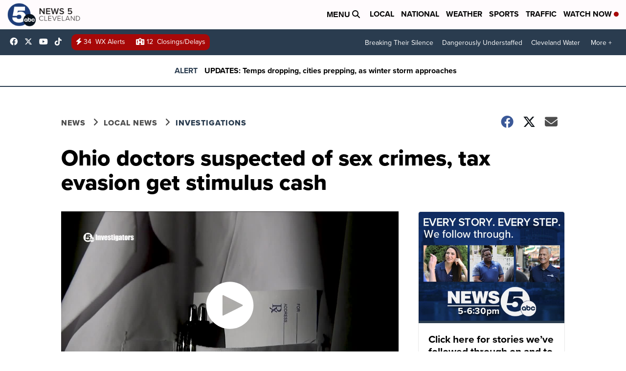

--- FILE ---
content_type: text/html; charset=utf-8
request_url: https://www.google.com/recaptcha/api2/anchor?ar=1&k=6LfIiLMgAAAAALZBRfxspvov0hQVLth9kOiQ4VMZ&co=aHR0cHM6Ly93d3cubmV3czVjbGV2ZWxhbmQuY29tOjQ0Mw..&hl=en&v=PoyoqOPhxBO7pBk68S4YbpHZ&size=normal&anchor-ms=20000&execute-ms=30000&cb=l4g80nge14t0
body_size: 49467
content:
<!DOCTYPE HTML><html dir="ltr" lang="en"><head><meta http-equiv="Content-Type" content="text/html; charset=UTF-8">
<meta http-equiv="X-UA-Compatible" content="IE=edge">
<title>reCAPTCHA</title>
<style type="text/css">
/* cyrillic-ext */
@font-face {
  font-family: 'Roboto';
  font-style: normal;
  font-weight: 400;
  font-stretch: 100%;
  src: url(//fonts.gstatic.com/s/roboto/v48/KFO7CnqEu92Fr1ME7kSn66aGLdTylUAMa3GUBHMdazTgWw.woff2) format('woff2');
  unicode-range: U+0460-052F, U+1C80-1C8A, U+20B4, U+2DE0-2DFF, U+A640-A69F, U+FE2E-FE2F;
}
/* cyrillic */
@font-face {
  font-family: 'Roboto';
  font-style: normal;
  font-weight: 400;
  font-stretch: 100%;
  src: url(//fonts.gstatic.com/s/roboto/v48/KFO7CnqEu92Fr1ME7kSn66aGLdTylUAMa3iUBHMdazTgWw.woff2) format('woff2');
  unicode-range: U+0301, U+0400-045F, U+0490-0491, U+04B0-04B1, U+2116;
}
/* greek-ext */
@font-face {
  font-family: 'Roboto';
  font-style: normal;
  font-weight: 400;
  font-stretch: 100%;
  src: url(//fonts.gstatic.com/s/roboto/v48/KFO7CnqEu92Fr1ME7kSn66aGLdTylUAMa3CUBHMdazTgWw.woff2) format('woff2');
  unicode-range: U+1F00-1FFF;
}
/* greek */
@font-face {
  font-family: 'Roboto';
  font-style: normal;
  font-weight: 400;
  font-stretch: 100%;
  src: url(//fonts.gstatic.com/s/roboto/v48/KFO7CnqEu92Fr1ME7kSn66aGLdTylUAMa3-UBHMdazTgWw.woff2) format('woff2');
  unicode-range: U+0370-0377, U+037A-037F, U+0384-038A, U+038C, U+038E-03A1, U+03A3-03FF;
}
/* math */
@font-face {
  font-family: 'Roboto';
  font-style: normal;
  font-weight: 400;
  font-stretch: 100%;
  src: url(//fonts.gstatic.com/s/roboto/v48/KFO7CnqEu92Fr1ME7kSn66aGLdTylUAMawCUBHMdazTgWw.woff2) format('woff2');
  unicode-range: U+0302-0303, U+0305, U+0307-0308, U+0310, U+0312, U+0315, U+031A, U+0326-0327, U+032C, U+032F-0330, U+0332-0333, U+0338, U+033A, U+0346, U+034D, U+0391-03A1, U+03A3-03A9, U+03B1-03C9, U+03D1, U+03D5-03D6, U+03F0-03F1, U+03F4-03F5, U+2016-2017, U+2034-2038, U+203C, U+2040, U+2043, U+2047, U+2050, U+2057, U+205F, U+2070-2071, U+2074-208E, U+2090-209C, U+20D0-20DC, U+20E1, U+20E5-20EF, U+2100-2112, U+2114-2115, U+2117-2121, U+2123-214F, U+2190, U+2192, U+2194-21AE, U+21B0-21E5, U+21F1-21F2, U+21F4-2211, U+2213-2214, U+2216-22FF, U+2308-230B, U+2310, U+2319, U+231C-2321, U+2336-237A, U+237C, U+2395, U+239B-23B7, U+23D0, U+23DC-23E1, U+2474-2475, U+25AF, U+25B3, U+25B7, U+25BD, U+25C1, U+25CA, U+25CC, U+25FB, U+266D-266F, U+27C0-27FF, U+2900-2AFF, U+2B0E-2B11, U+2B30-2B4C, U+2BFE, U+3030, U+FF5B, U+FF5D, U+1D400-1D7FF, U+1EE00-1EEFF;
}
/* symbols */
@font-face {
  font-family: 'Roboto';
  font-style: normal;
  font-weight: 400;
  font-stretch: 100%;
  src: url(//fonts.gstatic.com/s/roboto/v48/KFO7CnqEu92Fr1ME7kSn66aGLdTylUAMaxKUBHMdazTgWw.woff2) format('woff2');
  unicode-range: U+0001-000C, U+000E-001F, U+007F-009F, U+20DD-20E0, U+20E2-20E4, U+2150-218F, U+2190, U+2192, U+2194-2199, U+21AF, U+21E6-21F0, U+21F3, U+2218-2219, U+2299, U+22C4-22C6, U+2300-243F, U+2440-244A, U+2460-24FF, U+25A0-27BF, U+2800-28FF, U+2921-2922, U+2981, U+29BF, U+29EB, U+2B00-2BFF, U+4DC0-4DFF, U+FFF9-FFFB, U+10140-1018E, U+10190-1019C, U+101A0, U+101D0-101FD, U+102E0-102FB, U+10E60-10E7E, U+1D2C0-1D2D3, U+1D2E0-1D37F, U+1F000-1F0FF, U+1F100-1F1AD, U+1F1E6-1F1FF, U+1F30D-1F30F, U+1F315, U+1F31C, U+1F31E, U+1F320-1F32C, U+1F336, U+1F378, U+1F37D, U+1F382, U+1F393-1F39F, U+1F3A7-1F3A8, U+1F3AC-1F3AF, U+1F3C2, U+1F3C4-1F3C6, U+1F3CA-1F3CE, U+1F3D4-1F3E0, U+1F3ED, U+1F3F1-1F3F3, U+1F3F5-1F3F7, U+1F408, U+1F415, U+1F41F, U+1F426, U+1F43F, U+1F441-1F442, U+1F444, U+1F446-1F449, U+1F44C-1F44E, U+1F453, U+1F46A, U+1F47D, U+1F4A3, U+1F4B0, U+1F4B3, U+1F4B9, U+1F4BB, U+1F4BF, U+1F4C8-1F4CB, U+1F4D6, U+1F4DA, U+1F4DF, U+1F4E3-1F4E6, U+1F4EA-1F4ED, U+1F4F7, U+1F4F9-1F4FB, U+1F4FD-1F4FE, U+1F503, U+1F507-1F50B, U+1F50D, U+1F512-1F513, U+1F53E-1F54A, U+1F54F-1F5FA, U+1F610, U+1F650-1F67F, U+1F687, U+1F68D, U+1F691, U+1F694, U+1F698, U+1F6AD, U+1F6B2, U+1F6B9-1F6BA, U+1F6BC, U+1F6C6-1F6CF, U+1F6D3-1F6D7, U+1F6E0-1F6EA, U+1F6F0-1F6F3, U+1F6F7-1F6FC, U+1F700-1F7FF, U+1F800-1F80B, U+1F810-1F847, U+1F850-1F859, U+1F860-1F887, U+1F890-1F8AD, U+1F8B0-1F8BB, U+1F8C0-1F8C1, U+1F900-1F90B, U+1F93B, U+1F946, U+1F984, U+1F996, U+1F9E9, U+1FA00-1FA6F, U+1FA70-1FA7C, U+1FA80-1FA89, U+1FA8F-1FAC6, U+1FACE-1FADC, U+1FADF-1FAE9, U+1FAF0-1FAF8, U+1FB00-1FBFF;
}
/* vietnamese */
@font-face {
  font-family: 'Roboto';
  font-style: normal;
  font-weight: 400;
  font-stretch: 100%;
  src: url(//fonts.gstatic.com/s/roboto/v48/KFO7CnqEu92Fr1ME7kSn66aGLdTylUAMa3OUBHMdazTgWw.woff2) format('woff2');
  unicode-range: U+0102-0103, U+0110-0111, U+0128-0129, U+0168-0169, U+01A0-01A1, U+01AF-01B0, U+0300-0301, U+0303-0304, U+0308-0309, U+0323, U+0329, U+1EA0-1EF9, U+20AB;
}
/* latin-ext */
@font-face {
  font-family: 'Roboto';
  font-style: normal;
  font-weight: 400;
  font-stretch: 100%;
  src: url(//fonts.gstatic.com/s/roboto/v48/KFO7CnqEu92Fr1ME7kSn66aGLdTylUAMa3KUBHMdazTgWw.woff2) format('woff2');
  unicode-range: U+0100-02BA, U+02BD-02C5, U+02C7-02CC, U+02CE-02D7, U+02DD-02FF, U+0304, U+0308, U+0329, U+1D00-1DBF, U+1E00-1E9F, U+1EF2-1EFF, U+2020, U+20A0-20AB, U+20AD-20C0, U+2113, U+2C60-2C7F, U+A720-A7FF;
}
/* latin */
@font-face {
  font-family: 'Roboto';
  font-style: normal;
  font-weight: 400;
  font-stretch: 100%;
  src: url(//fonts.gstatic.com/s/roboto/v48/KFO7CnqEu92Fr1ME7kSn66aGLdTylUAMa3yUBHMdazQ.woff2) format('woff2');
  unicode-range: U+0000-00FF, U+0131, U+0152-0153, U+02BB-02BC, U+02C6, U+02DA, U+02DC, U+0304, U+0308, U+0329, U+2000-206F, U+20AC, U+2122, U+2191, U+2193, U+2212, U+2215, U+FEFF, U+FFFD;
}
/* cyrillic-ext */
@font-face {
  font-family: 'Roboto';
  font-style: normal;
  font-weight: 500;
  font-stretch: 100%;
  src: url(//fonts.gstatic.com/s/roboto/v48/KFO7CnqEu92Fr1ME7kSn66aGLdTylUAMa3GUBHMdazTgWw.woff2) format('woff2');
  unicode-range: U+0460-052F, U+1C80-1C8A, U+20B4, U+2DE0-2DFF, U+A640-A69F, U+FE2E-FE2F;
}
/* cyrillic */
@font-face {
  font-family: 'Roboto';
  font-style: normal;
  font-weight: 500;
  font-stretch: 100%;
  src: url(//fonts.gstatic.com/s/roboto/v48/KFO7CnqEu92Fr1ME7kSn66aGLdTylUAMa3iUBHMdazTgWw.woff2) format('woff2');
  unicode-range: U+0301, U+0400-045F, U+0490-0491, U+04B0-04B1, U+2116;
}
/* greek-ext */
@font-face {
  font-family: 'Roboto';
  font-style: normal;
  font-weight: 500;
  font-stretch: 100%;
  src: url(//fonts.gstatic.com/s/roboto/v48/KFO7CnqEu92Fr1ME7kSn66aGLdTylUAMa3CUBHMdazTgWw.woff2) format('woff2');
  unicode-range: U+1F00-1FFF;
}
/* greek */
@font-face {
  font-family: 'Roboto';
  font-style: normal;
  font-weight: 500;
  font-stretch: 100%;
  src: url(//fonts.gstatic.com/s/roboto/v48/KFO7CnqEu92Fr1ME7kSn66aGLdTylUAMa3-UBHMdazTgWw.woff2) format('woff2');
  unicode-range: U+0370-0377, U+037A-037F, U+0384-038A, U+038C, U+038E-03A1, U+03A3-03FF;
}
/* math */
@font-face {
  font-family: 'Roboto';
  font-style: normal;
  font-weight: 500;
  font-stretch: 100%;
  src: url(//fonts.gstatic.com/s/roboto/v48/KFO7CnqEu92Fr1ME7kSn66aGLdTylUAMawCUBHMdazTgWw.woff2) format('woff2');
  unicode-range: U+0302-0303, U+0305, U+0307-0308, U+0310, U+0312, U+0315, U+031A, U+0326-0327, U+032C, U+032F-0330, U+0332-0333, U+0338, U+033A, U+0346, U+034D, U+0391-03A1, U+03A3-03A9, U+03B1-03C9, U+03D1, U+03D5-03D6, U+03F0-03F1, U+03F4-03F5, U+2016-2017, U+2034-2038, U+203C, U+2040, U+2043, U+2047, U+2050, U+2057, U+205F, U+2070-2071, U+2074-208E, U+2090-209C, U+20D0-20DC, U+20E1, U+20E5-20EF, U+2100-2112, U+2114-2115, U+2117-2121, U+2123-214F, U+2190, U+2192, U+2194-21AE, U+21B0-21E5, U+21F1-21F2, U+21F4-2211, U+2213-2214, U+2216-22FF, U+2308-230B, U+2310, U+2319, U+231C-2321, U+2336-237A, U+237C, U+2395, U+239B-23B7, U+23D0, U+23DC-23E1, U+2474-2475, U+25AF, U+25B3, U+25B7, U+25BD, U+25C1, U+25CA, U+25CC, U+25FB, U+266D-266F, U+27C0-27FF, U+2900-2AFF, U+2B0E-2B11, U+2B30-2B4C, U+2BFE, U+3030, U+FF5B, U+FF5D, U+1D400-1D7FF, U+1EE00-1EEFF;
}
/* symbols */
@font-face {
  font-family: 'Roboto';
  font-style: normal;
  font-weight: 500;
  font-stretch: 100%;
  src: url(//fonts.gstatic.com/s/roboto/v48/KFO7CnqEu92Fr1ME7kSn66aGLdTylUAMaxKUBHMdazTgWw.woff2) format('woff2');
  unicode-range: U+0001-000C, U+000E-001F, U+007F-009F, U+20DD-20E0, U+20E2-20E4, U+2150-218F, U+2190, U+2192, U+2194-2199, U+21AF, U+21E6-21F0, U+21F3, U+2218-2219, U+2299, U+22C4-22C6, U+2300-243F, U+2440-244A, U+2460-24FF, U+25A0-27BF, U+2800-28FF, U+2921-2922, U+2981, U+29BF, U+29EB, U+2B00-2BFF, U+4DC0-4DFF, U+FFF9-FFFB, U+10140-1018E, U+10190-1019C, U+101A0, U+101D0-101FD, U+102E0-102FB, U+10E60-10E7E, U+1D2C0-1D2D3, U+1D2E0-1D37F, U+1F000-1F0FF, U+1F100-1F1AD, U+1F1E6-1F1FF, U+1F30D-1F30F, U+1F315, U+1F31C, U+1F31E, U+1F320-1F32C, U+1F336, U+1F378, U+1F37D, U+1F382, U+1F393-1F39F, U+1F3A7-1F3A8, U+1F3AC-1F3AF, U+1F3C2, U+1F3C4-1F3C6, U+1F3CA-1F3CE, U+1F3D4-1F3E0, U+1F3ED, U+1F3F1-1F3F3, U+1F3F5-1F3F7, U+1F408, U+1F415, U+1F41F, U+1F426, U+1F43F, U+1F441-1F442, U+1F444, U+1F446-1F449, U+1F44C-1F44E, U+1F453, U+1F46A, U+1F47D, U+1F4A3, U+1F4B0, U+1F4B3, U+1F4B9, U+1F4BB, U+1F4BF, U+1F4C8-1F4CB, U+1F4D6, U+1F4DA, U+1F4DF, U+1F4E3-1F4E6, U+1F4EA-1F4ED, U+1F4F7, U+1F4F9-1F4FB, U+1F4FD-1F4FE, U+1F503, U+1F507-1F50B, U+1F50D, U+1F512-1F513, U+1F53E-1F54A, U+1F54F-1F5FA, U+1F610, U+1F650-1F67F, U+1F687, U+1F68D, U+1F691, U+1F694, U+1F698, U+1F6AD, U+1F6B2, U+1F6B9-1F6BA, U+1F6BC, U+1F6C6-1F6CF, U+1F6D3-1F6D7, U+1F6E0-1F6EA, U+1F6F0-1F6F3, U+1F6F7-1F6FC, U+1F700-1F7FF, U+1F800-1F80B, U+1F810-1F847, U+1F850-1F859, U+1F860-1F887, U+1F890-1F8AD, U+1F8B0-1F8BB, U+1F8C0-1F8C1, U+1F900-1F90B, U+1F93B, U+1F946, U+1F984, U+1F996, U+1F9E9, U+1FA00-1FA6F, U+1FA70-1FA7C, U+1FA80-1FA89, U+1FA8F-1FAC6, U+1FACE-1FADC, U+1FADF-1FAE9, U+1FAF0-1FAF8, U+1FB00-1FBFF;
}
/* vietnamese */
@font-face {
  font-family: 'Roboto';
  font-style: normal;
  font-weight: 500;
  font-stretch: 100%;
  src: url(//fonts.gstatic.com/s/roboto/v48/KFO7CnqEu92Fr1ME7kSn66aGLdTylUAMa3OUBHMdazTgWw.woff2) format('woff2');
  unicode-range: U+0102-0103, U+0110-0111, U+0128-0129, U+0168-0169, U+01A0-01A1, U+01AF-01B0, U+0300-0301, U+0303-0304, U+0308-0309, U+0323, U+0329, U+1EA0-1EF9, U+20AB;
}
/* latin-ext */
@font-face {
  font-family: 'Roboto';
  font-style: normal;
  font-weight: 500;
  font-stretch: 100%;
  src: url(//fonts.gstatic.com/s/roboto/v48/KFO7CnqEu92Fr1ME7kSn66aGLdTylUAMa3KUBHMdazTgWw.woff2) format('woff2');
  unicode-range: U+0100-02BA, U+02BD-02C5, U+02C7-02CC, U+02CE-02D7, U+02DD-02FF, U+0304, U+0308, U+0329, U+1D00-1DBF, U+1E00-1E9F, U+1EF2-1EFF, U+2020, U+20A0-20AB, U+20AD-20C0, U+2113, U+2C60-2C7F, U+A720-A7FF;
}
/* latin */
@font-face {
  font-family: 'Roboto';
  font-style: normal;
  font-weight: 500;
  font-stretch: 100%;
  src: url(//fonts.gstatic.com/s/roboto/v48/KFO7CnqEu92Fr1ME7kSn66aGLdTylUAMa3yUBHMdazQ.woff2) format('woff2');
  unicode-range: U+0000-00FF, U+0131, U+0152-0153, U+02BB-02BC, U+02C6, U+02DA, U+02DC, U+0304, U+0308, U+0329, U+2000-206F, U+20AC, U+2122, U+2191, U+2193, U+2212, U+2215, U+FEFF, U+FFFD;
}
/* cyrillic-ext */
@font-face {
  font-family: 'Roboto';
  font-style: normal;
  font-weight: 900;
  font-stretch: 100%;
  src: url(//fonts.gstatic.com/s/roboto/v48/KFO7CnqEu92Fr1ME7kSn66aGLdTylUAMa3GUBHMdazTgWw.woff2) format('woff2');
  unicode-range: U+0460-052F, U+1C80-1C8A, U+20B4, U+2DE0-2DFF, U+A640-A69F, U+FE2E-FE2F;
}
/* cyrillic */
@font-face {
  font-family: 'Roboto';
  font-style: normal;
  font-weight: 900;
  font-stretch: 100%;
  src: url(//fonts.gstatic.com/s/roboto/v48/KFO7CnqEu92Fr1ME7kSn66aGLdTylUAMa3iUBHMdazTgWw.woff2) format('woff2');
  unicode-range: U+0301, U+0400-045F, U+0490-0491, U+04B0-04B1, U+2116;
}
/* greek-ext */
@font-face {
  font-family: 'Roboto';
  font-style: normal;
  font-weight: 900;
  font-stretch: 100%;
  src: url(//fonts.gstatic.com/s/roboto/v48/KFO7CnqEu92Fr1ME7kSn66aGLdTylUAMa3CUBHMdazTgWw.woff2) format('woff2');
  unicode-range: U+1F00-1FFF;
}
/* greek */
@font-face {
  font-family: 'Roboto';
  font-style: normal;
  font-weight: 900;
  font-stretch: 100%;
  src: url(//fonts.gstatic.com/s/roboto/v48/KFO7CnqEu92Fr1ME7kSn66aGLdTylUAMa3-UBHMdazTgWw.woff2) format('woff2');
  unicode-range: U+0370-0377, U+037A-037F, U+0384-038A, U+038C, U+038E-03A1, U+03A3-03FF;
}
/* math */
@font-face {
  font-family: 'Roboto';
  font-style: normal;
  font-weight: 900;
  font-stretch: 100%;
  src: url(//fonts.gstatic.com/s/roboto/v48/KFO7CnqEu92Fr1ME7kSn66aGLdTylUAMawCUBHMdazTgWw.woff2) format('woff2');
  unicode-range: U+0302-0303, U+0305, U+0307-0308, U+0310, U+0312, U+0315, U+031A, U+0326-0327, U+032C, U+032F-0330, U+0332-0333, U+0338, U+033A, U+0346, U+034D, U+0391-03A1, U+03A3-03A9, U+03B1-03C9, U+03D1, U+03D5-03D6, U+03F0-03F1, U+03F4-03F5, U+2016-2017, U+2034-2038, U+203C, U+2040, U+2043, U+2047, U+2050, U+2057, U+205F, U+2070-2071, U+2074-208E, U+2090-209C, U+20D0-20DC, U+20E1, U+20E5-20EF, U+2100-2112, U+2114-2115, U+2117-2121, U+2123-214F, U+2190, U+2192, U+2194-21AE, U+21B0-21E5, U+21F1-21F2, U+21F4-2211, U+2213-2214, U+2216-22FF, U+2308-230B, U+2310, U+2319, U+231C-2321, U+2336-237A, U+237C, U+2395, U+239B-23B7, U+23D0, U+23DC-23E1, U+2474-2475, U+25AF, U+25B3, U+25B7, U+25BD, U+25C1, U+25CA, U+25CC, U+25FB, U+266D-266F, U+27C0-27FF, U+2900-2AFF, U+2B0E-2B11, U+2B30-2B4C, U+2BFE, U+3030, U+FF5B, U+FF5D, U+1D400-1D7FF, U+1EE00-1EEFF;
}
/* symbols */
@font-face {
  font-family: 'Roboto';
  font-style: normal;
  font-weight: 900;
  font-stretch: 100%;
  src: url(//fonts.gstatic.com/s/roboto/v48/KFO7CnqEu92Fr1ME7kSn66aGLdTylUAMaxKUBHMdazTgWw.woff2) format('woff2');
  unicode-range: U+0001-000C, U+000E-001F, U+007F-009F, U+20DD-20E0, U+20E2-20E4, U+2150-218F, U+2190, U+2192, U+2194-2199, U+21AF, U+21E6-21F0, U+21F3, U+2218-2219, U+2299, U+22C4-22C6, U+2300-243F, U+2440-244A, U+2460-24FF, U+25A0-27BF, U+2800-28FF, U+2921-2922, U+2981, U+29BF, U+29EB, U+2B00-2BFF, U+4DC0-4DFF, U+FFF9-FFFB, U+10140-1018E, U+10190-1019C, U+101A0, U+101D0-101FD, U+102E0-102FB, U+10E60-10E7E, U+1D2C0-1D2D3, U+1D2E0-1D37F, U+1F000-1F0FF, U+1F100-1F1AD, U+1F1E6-1F1FF, U+1F30D-1F30F, U+1F315, U+1F31C, U+1F31E, U+1F320-1F32C, U+1F336, U+1F378, U+1F37D, U+1F382, U+1F393-1F39F, U+1F3A7-1F3A8, U+1F3AC-1F3AF, U+1F3C2, U+1F3C4-1F3C6, U+1F3CA-1F3CE, U+1F3D4-1F3E0, U+1F3ED, U+1F3F1-1F3F3, U+1F3F5-1F3F7, U+1F408, U+1F415, U+1F41F, U+1F426, U+1F43F, U+1F441-1F442, U+1F444, U+1F446-1F449, U+1F44C-1F44E, U+1F453, U+1F46A, U+1F47D, U+1F4A3, U+1F4B0, U+1F4B3, U+1F4B9, U+1F4BB, U+1F4BF, U+1F4C8-1F4CB, U+1F4D6, U+1F4DA, U+1F4DF, U+1F4E3-1F4E6, U+1F4EA-1F4ED, U+1F4F7, U+1F4F9-1F4FB, U+1F4FD-1F4FE, U+1F503, U+1F507-1F50B, U+1F50D, U+1F512-1F513, U+1F53E-1F54A, U+1F54F-1F5FA, U+1F610, U+1F650-1F67F, U+1F687, U+1F68D, U+1F691, U+1F694, U+1F698, U+1F6AD, U+1F6B2, U+1F6B9-1F6BA, U+1F6BC, U+1F6C6-1F6CF, U+1F6D3-1F6D7, U+1F6E0-1F6EA, U+1F6F0-1F6F3, U+1F6F7-1F6FC, U+1F700-1F7FF, U+1F800-1F80B, U+1F810-1F847, U+1F850-1F859, U+1F860-1F887, U+1F890-1F8AD, U+1F8B0-1F8BB, U+1F8C0-1F8C1, U+1F900-1F90B, U+1F93B, U+1F946, U+1F984, U+1F996, U+1F9E9, U+1FA00-1FA6F, U+1FA70-1FA7C, U+1FA80-1FA89, U+1FA8F-1FAC6, U+1FACE-1FADC, U+1FADF-1FAE9, U+1FAF0-1FAF8, U+1FB00-1FBFF;
}
/* vietnamese */
@font-face {
  font-family: 'Roboto';
  font-style: normal;
  font-weight: 900;
  font-stretch: 100%;
  src: url(//fonts.gstatic.com/s/roboto/v48/KFO7CnqEu92Fr1ME7kSn66aGLdTylUAMa3OUBHMdazTgWw.woff2) format('woff2');
  unicode-range: U+0102-0103, U+0110-0111, U+0128-0129, U+0168-0169, U+01A0-01A1, U+01AF-01B0, U+0300-0301, U+0303-0304, U+0308-0309, U+0323, U+0329, U+1EA0-1EF9, U+20AB;
}
/* latin-ext */
@font-face {
  font-family: 'Roboto';
  font-style: normal;
  font-weight: 900;
  font-stretch: 100%;
  src: url(//fonts.gstatic.com/s/roboto/v48/KFO7CnqEu92Fr1ME7kSn66aGLdTylUAMa3KUBHMdazTgWw.woff2) format('woff2');
  unicode-range: U+0100-02BA, U+02BD-02C5, U+02C7-02CC, U+02CE-02D7, U+02DD-02FF, U+0304, U+0308, U+0329, U+1D00-1DBF, U+1E00-1E9F, U+1EF2-1EFF, U+2020, U+20A0-20AB, U+20AD-20C0, U+2113, U+2C60-2C7F, U+A720-A7FF;
}
/* latin */
@font-face {
  font-family: 'Roboto';
  font-style: normal;
  font-weight: 900;
  font-stretch: 100%;
  src: url(//fonts.gstatic.com/s/roboto/v48/KFO7CnqEu92Fr1ME7kSn66aGLdTylUAMa3yUBHMdazQ.woff2) format('woff2');
  unicode-range: U+0000-00FF, U+0131, U+0152-0153, U+02BB-02BC, U+02C6, U+02DA, U+02DC, U+0304, U+0308, U+0329, U+2000-206F, U+20AC, U+2122, U+2191, U+2193, U+2212, U+2215, U+FEFF, U+FFFD;
}

</style>
<link rel="stylesheet" type="text/css" href="https://www.gstatic.com/recaptcha/releases/PoyoqOPhxBO7pBk68S4YbpHZ/styles__ltr.css">
<script nonce="PS3SXvEZLqHrq7um5QoKfg" type="text/javascript">window['__recaptcha_api'] = 'https://www.google.com/recaptcha/api2/';</script>
<script type="text/javascript" src="https://www.gstatic.com/recaptcha/releases/PoyoqOPhxBO7pBk68S4YbpHZ/recaptcha__en.js" nonce="PS3SXvEZLqHrq7um5QoKfg">
      
    </script></head>
<body><div id="rc-anchor-alert" class="rc-anchor-alert"></div>
<input type="hidden" id="recaptcha-token" value="[base64]">
<script type="text/javascript" nonce="PS3SXvEZLqHrq7um5QoKfg">
      recaptcha.anchor.Main.init("[\x22ainput\x22,[\x22bgdata\x22,\x22\x22,\[base64]/[base64]/[base64]/ZyhXLGgpOnEoW04sMjEsbF0sVywwKSxoKSxmYWxzZSxmYWxzZSl9Y2F0Y2goayl7RygzNTgsVyk/[base64]/[base64]/[base64]/[base64]/[base64]/[base64]/[base64]/bmV3IEJbT10oRFswXSk6dz09Mj9uZXcgQltPXShEWzBdLERbMV0pOnc9PTM/bmV3IEJbT10oRFswXSxEWzFdLERbMl0pOnc9PTQ/[base64]/[base64]/[base64]/[base64]/[base64]\\u003d\x22,\[base64]\\u003d\\u003d\x22,\[base64]/woPDqsODwoQnwpTDssKhwrbClMKyVT4SwpbChlHDi2oiwqvCjMKJwpY/FMKJw5dcEsK6wrMMAcKVwqDCpcKOZsOkFcKXw7PCnUrDnsKnw6onasO7KsK/[base64]/[base64]/WCbCo8KnwoIWwqB3wqrCgsKiw5rDildjazBWw4hFG0oVRCPDmcKawqt4c3lWc0Ubwr3CnGrDk3zDlgjCjD/Do8KIaioFw4PDnh1Uw7XCv8OYAhfDr8OXeMKIwrZ3SsKCw7pVOC3Drm7DnVzDoFpXwr5/w6crZsK/[base64]/E1PDi8OYwpkCf8KxwqEES31kwqRIw5ZpR8OHWBbDu3EpaMOnLDY7UsK/wo4Qw5PDqsONVjPDqDrDsznCk8OEBSLCqsO+w7/[base64]/wphww548wqhrAFl3w48jwoNkZCIrMcOAw6zDmGxqwpdaSzgkczHDgMKvw68QQ8O9NMO/[base64]/[base64]/Cnk9Nwp1eDF7DjMK/[base64]/aEbCsMK7CjvDmcOIwq/DgsO7DsKAw4zDlXjCuMOZSsKBwpoqDQ/DsMOiFsK6woRVwoNbw6sfVsKXanBewrhfw4cmTcKYw67Dj0QEXcK0YgxEwoPDs8Kdw4Q6w7oYwr8owrTDkcO8VMO+F8KgwospwrvDkXDCp8KPTVZrdsOxS8KDUVJ0TmDCg8KbVsKJw4wUEcKjwothw4ZSwoNIecKSw7nCocO/[base64]/ChXHCvsKJX2tpZg3DpzDDgcOQCsOlSl/[base64]/[base64]/DgGfCjSsKw5jCjmMqwoPCv8O0MsKLLDAawpjDh8KMOlPDn8KAfFbDnVvCtwHDry0yAMOOG8KbGcO6w4hlw7EWwrzDm8K2wpbCvzTCksOgwrgZw5/DsF/[base64]/[base64]/w73CssKqw4FlVsONWTPCuinCkMKoeQ/DjxABWMKIwok4woTDmcKRBD7DuxAHAcOVI8OhA1gew7p0Q8OiYsOXEsOMwoRywrssWcOzw5YhChJ1wqFZZcKGwqxGw6xBw4rCi2AyGsOZwoAEwpJLw6LCq8O8wo/CmMOsXsKCXAM6w7NIS8ODwojCtSfCpcKpwqbCh8K3UDHDhjjCjsKsR8OjB20GNWxJw5HDmsO9w7wCwpFIw51mw7J2DnBbBGkJwq/Ch1VEAMOJwpDCpMO8VTnDr8KgeWQswoRhD8OTw5rDrcO4w6JxI0EMwqhddcK3KxvDncKcwoEFw6rDksOzJ8K+HMOHR8OzBcK5w5LCocO/wrzDrDbCoMOuQ8KQw6UrX3/CoCXCk8O4wrfDv8KpwoXDln7CicOew7wZYsKWPMKdeVhMw4B6wodGQHgRGcOMbjrDvCrCjcO2TizCjDDDlX0pE8O2w7PCjsOYw45Uw48Qw5BTfsOuT8OEbMKhwoohX8KTwoEZEAnCncKkS8KUwqvDgMOvPMKQfH7Ch3Zxw65zfBTCggsdKsKdwp/DvX/[base64]/S3Vsw67DpXDCrMOnccKIYcOHwozDgMOeFcKnw7jDm8OTwpEQcEEvw57CnMKXw6IXa8OEUMOkwo9nZMOowppywr/[base64]/DuGnDtcONw4ciwoHDk2XCkAkrwq7CiQfCtsOnGX8GFmTCpiDDhMOGwoXDsMK7SybCg0/DqMOedsOhw4HCpT5CwpUSPsKAUgZzfcOOwownw6vDpXpcYsKbDzxuw6nDiMKxwovDjcKiw4PCi8KCw7NzKsKdwox0wozCs8KKHR5Vw5/DgcKFwrrCpsK4Z8Kkw6gcLmlKw58ZwoZ9I3F2w5l+GMK7wpgKBj/Dixo4ZSPCnsKNw7LDmsKxw7JjDhzCmS3CpWDDkcKZEnLDgirCiMO5w4xYwq7Cj8KvHMKKw7YaRhQnwo/DkcOYJyh3CcOEIcKpK1TCtcO/wpR4VsOaOi8Aw5rCucOoHsOdw5TDhEXCsXN1XRR6I1vDusKPw5TCgnsoP8K9OcORwrPDn8ONcsKrw4Yzf8KSwrEFwo4Wwr/CnMKBV8KnwrXCmMOsDcO7w7TDi8O8w7/CrhDDrSVuwq55J8ORw4bChcOQRcOjw4/DpcKkf0Itw6DDt8OKMMKnZsKCwp8MU8OERMKQw4pwdMKWRxNiwpjCicODVDBtFsKuwovDuUp9Vy/CncOeGcOVYWowQizDrcKDBSFualx1LMKGWlHDrMO4VcObGMOdwqHCjMO6dWHCnHRawqvDl8OmwrXCj8KEQjPDr1PDq8Ogw4E6SArDl8Orw7DCqMOEX8KAw7R4N2HCoWBXMhXDmsKdGh/Do0PDtwRZwrN0azvCq1QzwofDrxkUwoLCpsOXw6LCtj/[base64]/Dn8OtwrXCrkZZwpTDoSHCssKjZ8KOw7nCgQ19w6d4NMO+w6dyPUrCvBZvV8Otw43DnsOew7zCqx5owohkOm/DhV/CsS7DvsOhYQkZwq/DkMOmw4PDqsKYwrPCocOVAlbCgMK1w4PDklYYwrnDj13Dl8Opd8K3w7jCjsK2Vz/Dq0/[base64]/DtMK3ak16KMO5w5lmAW5Fwo1Ow5sXAm44woHCvHzDqUpPeMKGdknChcO7MmBBMUfDssOTwqXCllYnUcOmwqTCtj5KKWHDpAnDu2olwopZL8KRw4rCp8KGBicRwpbCozrCrBJ6wokqw7nCtH4zURofwozCjcK3MsOeCzjClXHDtcKmwp/CqlZET8OgcHPDkyTCmsOywqJ7ezDCssOEMxoaIy/DmcObwol2w43DjsOGw4vCsMO0woDCvyzCm2QWD2J4w6/CpcO8ExbDpMOsw5tjwrnCmcOnwqzClsKxw4bCtcOYw7bCo8KDLcO6VcKZwqrDmndkw7jCtDsQQ8KOExMwTsOyw79Kw4kXwo3Co8KUO0QgwqAOTcOXwrwDw4rChEHCuFfCplc/wo3Chn57w6lLNlXCnU/Du8OxEcO/RXQNdcKRacObbVTDtD/Cp8KNZDrDnMOewrjCjwglcMOAY8OJw74NaMKJw4LCtjdswp3CkMKaYzvDtzLDocOQw5TDnhjDqnooUcKIGCDDj1rCpMOuwoY3WcKbMABnZcO4w4/CmTXCpMK5AsOEwrTDq8KRwpt6Vz3CoR/Dpn88wr15wrTDhMKFw6/[base64]/w7bDpQhJS2luVMK9wpw6Vm/CnxzDgzfCkcK9DcKow68IJ8KuAMKtDMKQYklLNMKSIn5yFzzCtj/Cvh5mN8O9w4jCrcOvw44+Pm3Dgn5qwq3DljnDiF93wrzDicKsKhbDu0HClcO6cE3Dk0jCvcO2OMOsRcK1wozDm8KewpAvw5rCqsOXLH7CtjvCiELCkkt/[base64]/CjBzDl3vDncKOOMKrKW5dNBloWsKZHsOfNcOdMTcvw4/DsizCu8OKDMOWw4rCq8Oww60/fMKjwoXCjj3CqsKPwrjCjAVow4hvw7jCucKawq7CmnrDjC8Nwp3CmMKtw6opwrDDqDswwrvClnxYZ8OoMcOpw4Jlw7dtwo/DrMOVAllXw7NIw7XDvWPDn3bDpE7Dnj8Lw7Z8KMK+U3vDnjhEY1ooWcKMwpDCslRtw4vDoMO5wo/DkVtcZnk8w5zCsWTDoVx8NCJ5HcKpwqgxKcOZw7TCixQ4NcOOwqnDssKfbcOfWMOwwoVHNcOvAgkEV8Osw7vCnMK2wq5kw50oQXXDpx/DoMKJw43DnMOSMQNVQ30cPWrDq3HCoAnDnDJ2woLCpWfCmAzDg8KTw4EPw4VcD34eOMOQw4/ClBMSwrXCihZswozCs0Mrw5Mrw59Rw7VdwqXCtMKffcOvw4xeOmhHw7XCn2XCpcKiUCpawojCvkpjLMKcAgk0AAhpHMOIw7jDjMKJf8KgwrHDnRrDiArCs3Umw6/CqwrDuzXDn8ORcHQtwoXDtTrDpH/Cr8KgcmgsZ8KPw7xaNTbCj8K2w6jClsKcNcOBwpo3Ri0dVzDChB7ChMOoO8OVdGzCnkd7UsOewrlHw6hNwqTCncOOwp/CrsOFC8ORYRDDscOXwpfCpXtRwrYzasKmw7hUAcOaMlLDlmLCvC4cEsKXeVrDgsKAwrfCvR/DuyfCg8KNY3QDwrrCvTvCm3LCgRJVFMKlaMO1H0DDlcKawoLDvcKgOybCgnQ4J8OGDMKPwqxTw67Cu8OyIsK8w4zCvRfCuB/CuEQjc8KcfgMvw4/Cmw5EZcK8wr3CllrDnH8wwr0sw747L0zDtX7DgXfCvQ/DkV/ClmLCj8OwwpUxw6ddw5bDkjlFwqNCwqjCiWfCg8K/wo/DhcKrTsKswr5/IgVzwpLCv8O1w4Bzw7DDrsKRWwTDgBbDsW7Cv8O/LcOtwpdyw5JCwpMuw4Uvw7xIw7PDm8OxLsOjwp/DnsOnUMK0T8O/bcKDNcO3worCqy0Jw4YSwrwlwqfDolvDol/CuRnDn3XDtiDChiggVUUpwrTCng3CjsKlUG0HEFLCssO7BgvCtj3Dih3DpsKTw6DDtsOIN2LDigk/wpw9w6dWwr9gwqVRYsKODhlsK3rCn8KOw5pRw6MqKcOpwqRMw7nDrn7CksKtaMKiwr7CtMKcKMKOwpzCl8OpWMOLSMKIw4nDn8OAwpZmw5kXwqbConI7wpTCmAvDtcK2w6ZXw4HCtcOLXWzCgsOWFgPCm1jCg8KSCg/Cg8O0w7PDmgcvwpBTw5RDFMKFFVJzTicBwrNTw63DqR9ldMOnKsK/TcOxw6vClsOfKQbCpsOQKsKKJ8KLw6Izw7Vyw6/CrsOzw5kMwrDDnMKzwo0VwrTDlU3Cph0IwrU0wq9pwrfDvyphGMK3w4nDisK1H04jHcOQw6lVwoPCnlkEw6fDqMO+wp/Dh8KtwojCiMOoHcO+wp1twqAPwptZw4vCjD4+w6bCgyrCrX3DnBkKN8OYw4trw6YhN8OEwrTDlMKTfwnCghBzeUbCjsKGbMK9wp7CihTDllUHYMKEw7t5wq9xNjZnw4HDh8KLPcO/UsKqwoltwpzDj1rDpsKlCw3DvzzCisO/[base64]/[base64]/DucOmGW3DojVLEzlzwpTCqAs7w5AhOnnCtsOyw4DCtwzCn1rDlQkBwrHDgMOdw5xiwq1oZBfDvsKbwq3CjMO4acOKKMOjwqx3w404TwzDr8KtwrPCiHMMc0zDrcOuDMO7wqdewoPCuhNiDsOrLcKuU2LCglAgVmHDuH3Dh8Ogwr0/V8KpfMKJw4NiXcKsO8Oiw4fCnUPCi8Otw4YATsOOZxweJcOTw6fClcO9w7bCp1taw4Z/wonCp0hEMBRRw5nCnXLDlHROYn4BGy9Rw5PDvz1RICJUUsKmw4Yuw4DDj8OUX8OOwppGJsKRHMKRNndcw7DDhyvDksK+wr7CqCzDpV3DiAMQIhkVfigcWsK+w7xOwqpECxpew73CmxNqw5/CokJGwqAADkjCpgwlw4HCk8K4w5MaFnXCvlPDo8OHP8KfwqDChkouJ8KmwpHDh8KHCFYOwr3CoMKNTcOmwqbDvX/DjnUUTcKmwp3DtMORcMK+wr12w4AqJV7ChMKPNTtMJSLCjXbCgMKBwovDmsOQw4rDqMKzN8KDwrLCpRHDhw/Cn3UPwqvDqsO/HMK7DcOPIWgrwoYdw7cPTTnDgDd2w6PCijDCkXZ6wp/[base64]/wojDssK3STV3w5bCn8Krw6gUKMOGw6HCrivCvsO0w5wNw5LDisKYwoDCgcKCw6jCg8KGw7dMwo/DqcObaTskR8KVw6PDusOAw7wjAxYbwo9DRH3Cny/DmcO5w4vDqcKDD8KiHR3DqSgewph6wrdGwrvCoDLDjsOdYinDgWTDmcKlwq/[base64]/asOpWHM/[base64]/Dl8OqQcK4w5ILE8KMwoUiwpbCgcK3bmNtwr8Pw7x5w7s2w4nDocKCc8Kmwow4UQ3Cpksvw4sTfz8Pwqsjw5fDgcOLwp/[base64]/[base64]/RMKYwq/[base64]/[base64]/w5JVfcOiT8K/VcOrIsKiw60/BUnCplrDrcOBwrvDrcONScO9w6PDjcKrw5x4NcKZIMOhw6Aow6VZw7R0wpBIwoPCtcO/w7DDuWVGGsKCesKMwp4Qwq7CmcOjw5ohZn5Hw5jCvhtDIV7Dn0AqF8Kuw50TwqnCsQpZwqnDgivDt8OcwoXDuMO4w5DCu8K+wrNLTMKGfyDCtcKQKsK3ZMKhwrcEw4/[base64]/DtMO9wqx2wqwVLcOaw4cUa8K3w5XCosK4wonCkUfDmMKYwrRNwq1VwqMxesOew6MtwpjCvCdSLGvDv8OYw6kCYgofw5/DuUzCmcKiwoQHw73Dqy7DgQB6FhXDmVfDnFQoKh3CjCzCi8K/wrbCqcKjw5ggaMOOWMOnw4bDsyfCilXCmBjCnhrDpVrCtsOww7h4wpdXw7VqaB3DkcOnwoXDmsO/w7zCk3/DjcKtw4hANSQawoMgw60xYi/CrMOWw50Ew6hiMjjDp8KPeMKgTn5jwq5JHV7CmMKfwq/DuMOZWVfDhhbCrcO9ecKHEsKww4zCmcKbNUJJwqTCqMK+JsKmNhbDiXvCucOiw4IOKmzDjiLCp8OSw5rDk2QccsOrw60lw6InwrEzYjxrBxE+w6PDkBtOL8KYwqhdwqlNwprCmMKGw7nChHMNwpIrw54XcVd5wolewoBcwoTDmAgNw53CkcO4w51YRsOKU8OCwqELw5/Crj/DpsOaw5LDm8KjwrgtXMOmwqIhLcOYwqXCmsKlw4dIM8K3woVJwo/CjS7CjMK/wrZuIcKGcCFiwqTCgMKuJ8KPYFpbJsOdw5NJVcOnZcKHw4NSLng4J8O9OMKHwpMgEMOvDsK0w7gSwoTDtizDmsO9w5HCkV7DvsOAH2PCn8OhTsKmP8KkwonDjTovMsOzwr7ChsKjEcOxw7wuw5HCmks7w6A+MsK6wrTCq8OaesOxfGHCgTwabDJMTz/CmyPCh8KreFccwqXDt19/wqfDpMOSw7bCusO7BXTCoQzDiyXDqnBoPsOXDTICwqzCtMOoEsOCF0FUVsK/[base64]/[base64]/dmvDkVMQbMOCwpvDr8OEw7gxQ8KSFsO2csK/wqLCqFtFCcKEwpbDqVnDmMKQSAQ+w77Dpy4CQMO3I2LDrMK2w7shw5FSwrnDqUJWwrXDl8K0w4nDgmkxwpfDqMOcW31swqnDo8KNXMOLw5NcIm8kw68Ww6/CiH1Awq7DmQhxd2HDlyHCqXjDmMKTCsKvwoI2R3vCgyfColzCjRPDqAYzwohnw71Dw5fDk33DsTXCmMKnQ07DkijDrMKmLMOfCBkLSD3DuyptwrjDpcKKwrnCiMO8wr/CsGXCmFbCkUDDiw/CkcKrWsKaw4kuw7RUKlFpwqLDlWd/w59xNwN4wpEyL8OPTwLCm0MTwpBxesOiMMK8wpk3w5nDjcOOfMOMH8OWLEMUw4zClcKzA0dXbcKdwqw3wr7Dvi/DrFrDmsKUwo1UWAkDI1o9wpBGw7ANw4Rqw6JwHW9RP0fCoScQwoUnwqdvw6HCmcO7w6bDvAzCh8OkFjLDqh3Dt8KwwppMwqcTcTzCqcKdOF5jU2xKDBjDp0xzw4/DqcO8OMO+dcKqHHtrw614wpfDv8OJwp9gPMO3wpNkW8OLw6oaw6oifSglwo7Dk8OkwrfCqcO9Z8Obw5lOwqvDrMO2w6pRwqQxw7XDrWopMAPDsMK+BcKtw55CRsOgUcKzPQPCm8K3bnwgwqLDj8KdQcO/[base64]/[base64]/DvMONwq/DliDCr1zDv8OWwrd0wofDg8KpD0F0YcOdw5vDhkPCiiHCmB/DrMKuGRAdEUccH28Aw51UwppKwqbCmcKTwqRqw5/CiRPCoFHDiBwoL8K1FCVxC8K4EsK9wq/Dp8KbcBRxw7rDo8KlwpVEw6fDrcKZQWDCosKHRS/DuU0vwo8KQsKIW0ZFw7k5w4oywrPDsxHDlDFhw7rDicKZw7hzcsOVwrvDmcKewobDmVjCkCRVDyzCpcO5YBwYwr0fwr9Aw7PDqydsIMKbanYfa3/[base64]/Ci8OrcD/CpDnDssOsw68JUg9Ew5kgwpthwoHCsEHDsDMPGMOEJjBjw7bCiS3ChsK0MsK/N8OfIsKQw63ClcKow55vPTdRw7XCtMO3w7rDksKmw7IhTsKSW8Oxw494wo/DsS7CoMKRw6/CpFrDhn9SHyzDtcK8w74DwpnDg2vChsObe8OUJcKCwrfCssOQw5Ikw4bCjxHCt8K2w7XCgEXCt8OdAsKyPsOtagzCisKAccKzOU9Nwq5Ow57CgFPDkcKGw4NqwrpYU31lw4LCusO2w7nDo8Oswp7Di8Oaw501wpppYcKAVMKUw5bCs8Kmw57CjsKLwpYGw5/DjChaY012VcK3w5gkwpDCtFnDkD/[base64]/JcK5Hzw+w4bDgsKSwqTCoBRiw6/ChsK2w6k5DMONIsO0J8O9SBQrFMKBw5rCnAoUYMOdCkg1Ri/CoGjDrsO3EXRvw7jDilFSwodLFwDDvCRXwrfDoiHCsE84OkBLw4HCsk9gSMO7wrISwpLDmi0Zw4HDmzN+ZMOhdsK9PcOMJMOzamjDrApdw7nDgTjDjglPQMKNw7sDwo3DhcOzecOOGCPDjsK3TMO2dMO5w6PDisK3aQlbSMKqw6/CoV3DjE8Lwp00QcKZwo3CtsOMQw0BR8KBw6fDskM/X8Ksw7zCpFzDssK6w5JUUkBowpPDvnDCtMOOw5omwqvDtcKgwqfClEZZZHfCnMKLG8KlwpjCrcO9w7s2w5bCoMKRMWjCgMK+eR7DhMKIdDbCjQDCgsOAIjXCsCHDocKvw4J1YcK4a8KrFMKFIjDDvcOSacOAFMOgfMK4wq3DhMKjQA1dw67CucO/[base64]/DsMKVPsO7B8KSwqrCo8OPwqLDlsOKIQZCw6VGwpNDNsOJJ8K8bMOQwplMH8KbOmTCh3vDn8KkwoEqUlXCgiXDt8K+W8OFEcOcKsOjw6l/WMKqZQoKGCHDukLCgcOew5NyTVDDjGlBbghcQDk/M8K7wrrCncO3C8OBakQqGnHCq8OvcsOIDMKYwqEEWcOqwqE+IcO7wpIpMxwsBnlZVjkdFcO3L3LDqB3CtAoVwr5AwpHClsOUJ2Ixw4ZiQMKqwqjCp8KEw6/DiMO9w5fDksOpIsOUwrxywr/CrEvDmcKvTsOMQ8OPARnDg3FWwqYicMO0w7LDg3FHw7gDHcKCUjrDl8ODwp1ow6vCoDcPw6vCul12w63Dricrw5k8w7hTF2zClcO5I8Ouw5INwojCtsKswqbCp2vDgcKsUcKCw6/[base64]/DhcKkLSbClnxuwoBrTsOlwoHDjSfCgMO2wqB8w4XDnSJtwoEhw7nDmSvDoFPCvcKkwr/CpifDisO3wofCrcKfwqERw6nDtitqUAhqwodTPcKOYMKmPsOjwqN+dgHDv33CsSPDqMKKbm/[base64]/Dg8K9TsKfw5JHw6sCd8OOEx/[base64]/Cjw7DnmZww6J6C0djw4A4WGfDj3PCujHDq8O9w6rCmw4kJUTCt3U0w4bCr8KhYntPK03DryYHX8Kewq/CqEvChwDCicOawpDDty7ClVjCusK2woDDp8KHEcOEwrlqDWcAZUPCo3LCnFB3w6PDpcOGWy00PMO/wo7CtGnDqC9gwpDDlW85WsKEGFvCoS/[base64]/CkRJpw7fDnMKlwrVidB1swrzDi0DCuy9Pw5rDkUbDrRlZwo7DpTrCg0crw6PCvT3Ds8OqNMK3dsKHwq/DoDfCvcOSAcOUDi1qwqjCrzPCocKMwo/ChcKFc8O1w5LDkmtMGMOZw6nCoMKGF8O1w7bCssKBPcKiwrRnwqNoMQY7YsKME8Oqwrsowpk2w4M9Vk1RfEDDoR/Dp8Kgwpk/[base64]/w4TDncKxdBXCvMK/wrFpwqLCi8OYRisqK8Kaw5bDl8Kxw6tlGl82SQQ2wrPDq8KNwpzDv8K1bMOQE8KawrLDt8OzdWlhwrA4w5piDgxmw6PDuGHChVFVKsO3w6JKYXZxwqLDo8KGCDzCqjYoQWBdUsKdP8OTwofDk8K0w7MWDcKRwo/DkMOHw6kBF0IHf8KZw7M+V8OxDTTCqX3DsQIOb8Kowp3DiHoBNTo7wqfDmhsdwo7Dm3sZOGNHCsO0RQx1wrHCrmvDiMO+JMO6w4HCgTpHw7lAJX8hS3/ClsOuw44FwqnDqcOcZGVHUcOcTF/Cr0bDicKnWRB4NmXCi8KqBgIvICAPw7gGw6bDlj7CkMODB8O8REjDscOeFybDisKBMSMyw4rCnVPDj8Ocw73DhcKkwo9xw5rDksOSZS/Ch03DtkQuwodwwrzDgzNow6vCoibDkDFew5bCkgAlP8OPw7LCpyDDkBZYwr4tw7jDqcKLw4VDPCAvZcK3X8KCMMOBw6BTw4HCnsOsw5deMFxAN8K2WREJFyMpwrzDnmvCkX1mMBVjw4LDnDN7w6DDjERAw4PCgz/Dp8KTfMKmAGZIwrvCpsKdw6PDq8ONw53CusOMw4DDncKEw4fDqUbDk0grw4FowprDomzDjsKLO3kHThkrw5UTFm16w5wvecK2Pl1NCDXCi8KRwr3DpsKow70xwrVKwoJjXWfDi2TCu8K/eRRawqkIdcOHcsKGwow5U8Klwpc2w5J8GmILw6wtwo4ddsOCcEbCsD3CqX1Fw7nDqsKiwpPCn8Ksw7nDkgXClmPDmMKfQ8K2w4XChMKXEsK/w7bCkTV6wrYMAcKkw7k1wpwwwqDCq8K7NMKKwrxXwpUaXgbDo8OvwoTDskQHwprDkcKETcKKwqodw5/ChWnDsMKpw4fClMKbLD/[base64]/[base64]/CocOCw6dHAk9jwoLCvMOhYgZYHzfDmsOUw43DlihvG8KJwp3Dn8OnwqjCj8KMHhbDlVnCrcOGTcOCwrtHfRd5dAPDiRl3wq3DpilcfsOzw4/[base64]/DmsK8w68uUcKbbi9Ww58cwpkVwp5Mw5fCuU3CkcKSDAI4TMO+dMOxd8KDR3FXwqHDv1MMw5IeGyHCucOcwpEJc1p3w6UGwoLCqcKpPcKCXCEuX3bCkcKbGsOnTMKbQykLB33DtMK6SMKww5zDuwfDr1dRUWXDtgUzbSgww5bDox3DrkLDnX3CvMK/wrDDsMKxRcKjAcKkwqBSbUlGcsOJw5rCgsKebsO9Pg9XKMOLw4Vqw7LDq3l2woDDr8KxwoMuwqpnw5rCsS3DskXDuUDCncKaSMKMCjlPwo7DliLDvgtuenbCn2bCicOcwqbDhcOxakhAwqbDpsKZYXHClMOVwrN/wo9MZcKLBMO+B8KUwqp+QcOew7JWw5PDqFpSSBBzEMKlw6N6LMOIaxUhcXw7SsOrQcOQwrMQw5Mswo5zW8OtOMKoF8KoVAXCgABJw65ow7jCrsKoZT9lVMKRwoMYMArDg1DCvzjDnmNbFgvDry9uesOhdMKDHwjCq8KDwoHDgV/Dt8OLwqdvdB8MwoYpw4DDvFwUw4nCh31Qd2DDn8KzIiUZw59Ywr1lw5LCsAo5woTCicK8Ay41GgJ2wqQAw5PDkV4oRcOYfCA1w4nDrMOIGcO7GGfDgcO7CcKUw53DhsOvDy90eFUIw7rDsBQfwqDDtcOuwoLCu8OWAATDtCtoGFIww4/DmcKXXTI5wpzCr8KWQkQ5bsKNFjxcw6Qtwq4UOsKAw5swwpvCrCLDh8OKO8OWUXplNB4tYcOAwq0KS8Ouw6Uywp0NOBhxwofCsU0bwrbCtBrDtcKHQMKlwrFLcsODG8O/[base64]/[base64]/wpt5w4nDpsODIkjDsMOPMQvCqMOte8OvEytyw6PCjhnDk1fDgMKZw5TDlcK4dkFQIcOKw4p3RlBYwr/DqAUOYcKLw5nDoMKiBBTDuDFgGx7Ckh/[base64]/ChCLDt3JlFMOOfHZZw5rDkRfDr8OTwqAEwqJgwo/[base64]/XknDsBVYLMKxK0NIQ8KlP8KzLmkrHRcidMKgw7QEwp5rwrXCnMOrLsKYwrQfw5nDhn17w7hgQsK9wrsbO2A2w40tSMO+w6NkDcKUwp3Dn8OQw71FwoNtwphkc002E8OzwooWHMOdwp/DgMKiw5RlIcKtISsXwpEbZ8K4w5HDhj4rwo3DiFsLwp0yw6/DtcK+wpTDvsK0wq/[base64]/DgsOVwqc7w6fCl8ODOMK5w6vCtMO4MVArw4XCj3XCkzzCuRPCoB3CqyjCunMEb3gawpEbwo/DjUhCwonCqcO2w57DicOawrw5wo5+R8K7wqJCdHsnw6khZsODw746w54zB34RwpYhYBfClMObJnZqwp/CoyTDlsK6w5LDu8KtwpbCmMKmPcKDBsKfwqs0dR9nJX/Cs8KbXcKIY8KTacOzwoHDkCrDmQfDtA0BdFx5Q8K9SnvDsDzDoArChMKGO8O7c8OqwphPRUjDrcO6w5/DvsOeBcKvwot1w4jDmRrCugNBLkNAwrDDsMOxw67CgsKZwoI3w51kA8K7MGHCksKMw7kMw7nCmUjCh3gywpDDmjhKJcOiw5DCihwQw4YBY8K0wo5Lfwh1IERZbsOnPmRrd8KqwoUwSih7w7tTw7XDpcKZbMO0w6zCuDLDsMKgOMO/wocEaMKHw6BEwowOeMOcR8OjUkfCiCzDjUfCvcKvYsKWwoRyfsKSw4cYVcKlA8ORX2DDssONGnrCqz/Dt8K3bwPCtAR0wpIqwozCrMOSGh7Dn8Kew4M6w5bCnHXDohrCn8KmYSMCT8K1QsKhwqPDqsKlBsOreBhtATkwwrHCqSjCrcO/wrTCqcOdZ8KmFybCvjVcwqLClsOvwqrDqMKuPijCvgAxw5TCh8KKw7p6VHvCgiAMw5Z+w7/DkAJ/IsOyGBDDqcKxwrp5aSFBd8KPwrI9w5PCk8OrwoNkwofDjwJow5pQOsKuQ8OLwpVNw4vCh8KBwobCiXNCIFLCt3tbC8OmwrHDi3QlD8OCGcKhwqPCmGNhNQfDrcK4ACDCsR8mMMOnwpLDrsK2VmLDj0vCjsKkBMOTAm/Dv8OAN8OqwpnDoxFpwrPCp8O0VcKPecOrwp3CvioMdCTDkQ/ChwBxw7ktwo3Cu8KSKMKkScK4wotnCm9dwq/Ch8K4w5rDpcO8w6sGLh1iHMOWdMOOwoNBLD1twohRw4XDsMO8w4AIwrrDoDBKwrLDvBgdw5HDicKUW2TDocOjw4J0w7/DuhfClXrDjsKDw75HwovClx7DksOqw50wUcOVCEPDm8KXw7pXHcKfHsKIwplewqoIEsOdwq5Lw70OADrDtz81woUlfR/[base64]/Do2jDowQkwpzCmsOIBMOUHSHCkydyw4oBw67DnsOfD3fDvFZRMsOzwpbCr8OzZ8O4w6vCnnvDrREbcMKKbX1eXsKQU8KfwpAAwo0Uwp7CncKHw6fCmnErwpjCn1BRRcOowrtlFsKiIGMmQMOQw4bDlsOqw4vCoUHCn8KzwpzDhF3DpUrDjx7DkcKWOUXDvDrCsA/[base64]/KAIKTcKKAVbCh0xQCcKAw6IIwrdwwqvCvlvCksKsLgLCgsKjwpo7w4A2JcOewp/Ck0AoFcKYwqRrVlnCm1V9wprDt2DDhcKdJMORDMK9GcOOw4piwo3CpMOlIcOQwpbCksOaVHwxwp8mwr7DjMO/YMOfwp5KwpbDscKfwr0qe17CkcKKYsORKcOxd2tOw7VvfXw6wrHDu8K+wpllSsKIAsOWDcKjwpPCpG3CsRRuwoHDhMOZw7nDigjCjUISw5IjZmPCri1zZsOcw5ZRw5bDmsKReFQPCMOVVMOJwpXDnsK1w7/[base64]/DulTCnxbCuzbCgcK9wpLDuQrCjcOrwq/[base64]/Co2jCl8KhwpcSfsOsa8KJw4MGCMKdGcOuw6jCrkAmwqFOEmXDt8KUOsOkEsO5woZhw5PCkcKnIRJIZMKgAcOFYsKADQ59EsKAw6bChwnDmcOiwqpeGsK/Jn4VZMOTwrfCrcOrTMKhw6YyFcORw6IpZ1PDrXbDlcK7wrxfWcKLw5dqTDNfwqhiPcOSQcKxw7MWYMKyEysqwpfChcKswrRtw6rDr8OkB2vCm0vCsE8xP8KTw4EPwpLCrHUcbn51H38iwo8oBkZeC8KmPBM+GH/Dm8KNCsORwrzDisOTwpHCjxgiKcOXwoPDnggbC8Ocw4FQMVbCikJYfV8ow5XDncOowq/DsRHDrgthLsKBeHw7woDDsXREwq/DpjTDv2lzwrLCv3BOGSPCoD0ywqDDiGLCnsKnwoJ9ccKVwot3PiTDomDCvUFYDcOsw5QsVcKpBwpLCzB5Lh3CjHZPKcO1F8OHwp4NLTVQwo0gwpDCkSRBFMOsTcKvOB/DrisKWsOlw4rChsOGDcOJw4hdw7nDrS4MEQgyD8OPFWTClcOcwos9HcO2wooyKkRgw7zDr8Kyw7/[base64]/[base64]/[base64]/Dgl3Ds3vCtMKuJMKuLT/CssKQMWnCncKdDsKew4kRw71Ed04/[base64]/e3tCQMKVfQwWHE5BdsKpZ2/CnxzCpRhoM3LChkQJwpJAwqAsw7jCscKGw6vCg8O+ZcK8FkDDqRXDlCY3AcK4bsKiUQ0mw67DqwBzUcKrw7dKwpwpwr9Dwp8ww5/Dp8OCKsKNQMO6K04VwrNAw60nw6fDh1oCHXnDmnVmbGprw5dcHCt+wqBkSVjDrsK/E18SJkIow4/[base64]/CucKJDXEcSsOrw4rDmSbDjsKIwo7CuC/ClUdcw73DgsOPf8Kjw73CosO+wq3Cu13DlikFJ8OXIWjCj2zDuW8JQsK3PzAPw5saFBN7fsOcwpfClcKQYsOww7vDmFRewoQmwqHClDXDtsOew4BKwrHDuh7DoyLDlEtcYMO/[base64]/DpsKzw5EwBcKyw7DDil3CmcKSd8KIw6cBXMK/[base64]/CmR/CscOOK8Kbw7sZw5fDj8OQw5PDmlXDhlDDumcAAcK9wrcZwocSw4hvccODQcO9wqDDjMOyAyfCllzDnsOkw67Cs13CnsK6woJTwrBcwqMdwpZPaMKDYHrCi8OoU05QIsKow6tZPVY/w4ZzwrPDoXIcdsO/[base64]/wpDCihHCrMKowpHDgsKTUm/DqcOlw6Ibwpxowqsgwpw/wqfDq1vCu8Kfw57ChcKBw4jDmMOZwrR1w7rClzPDpS1EwrXDhHLCmsOyA1xYEFnDrgDCp3ECW0ZAw4PCgMK0wq3DssK3A8OAGRolw5J/w4Bow4nDscKgw7dTDMK5T1M+OcOfwrIuw5YHXhlrw7EiC8KIw5YGw6PCs8Kow6Rowp/DqMOKOcOKbMOsGMKDw5vDs8KLwqYhS08FT3RECsKkw5/[base64]/w7k0EVLCvcOrw7lnRsK9wpLDumsjwpNOw6XCohPDr31Bw5/DhjsYE0dzJUlzecKrwpENwp4TX8Otw7xowq4bXhvCsMO7wodbw7AnPsOTwp7DgCc+wrnDoXbDrS1LZF4uwr0+HcO+KsKAw7c7w4c2I8K3w5jCvEPCo27CssOZw5PDoMOsXi/CkCfCkxQ\\u003d\x22],null,[\x22conf\x22,null,\x226LfIiLMgAAAAALZBRfxspvov0hQVLth9kOiQ4VMZ\x22,0,null,null,null,1,[21,125,63,73,95,87,41,43,42,83,102,105,109,121],[1017145,681],0,null,null,null,null,0,null,0,null,700,1,null,0,\[base64]/76lBhnEnQkZnOKMAhnM8xEZ\x22,0,1,null,null,1,null,0,0,null,null,null,0],\x22https://www.news5cleveland.com:443\x22,null,[1,1,1],null,null,null,0,3600,[\x22https://www.google.com/intl/en/policies/privacy/\x22,\x22https://www.google.com/intl/en/policies/terms/\x22],\x22/vR49R4k4V18p/hfLOsV8rBdjACeyJfX4ZniaOm0eKI\\u003d\x22,0,0,null,1,1769240383652,0,0,[132,199,135,119,173],null,[39,113,155],\x22RC-s_bWi2XTeM4_Ug\x22,null,null,null,null,null,\x220dAFcWeA5hMBHfQgqVh9ophZ83elZ9g9LrRJa2RbSAFaqDRxrSEEQPXHK3Q3GXZc8HDc64PfklVGtYbSu9V7cuoYrhGWYQEMNygQ\x22,1769323183771]");
    </script></body></html>

--- FILE ---
content_type: application/javascript; charset=utf-8
request_url: https://fundingchoicesmessages.google.com/f/AGSKWxXHEOUIzQCgCPOtkiJvlQqS7wO0KyIOno7q5Kt0yzwFkEKYriJRSi67fwFCa78jX6S8I_DTC2iil44yQBqGcKFHxHxhMmyuGXvXQ77TyUDEWVPPJqichgaK6Vp-wAa7J1A2dlai6Vg7SWV5xS_LA5oYEPAeITqU46w_jxPI__OTJzgfbXCWMeVbLNZL/_/getadverts?.php?adv_/ad-label-/adclutter./340x85_
body_size: -1289
content:
window['29f89e82-6d2b-49bc-a2de-a2366c4ece5f'] = true;